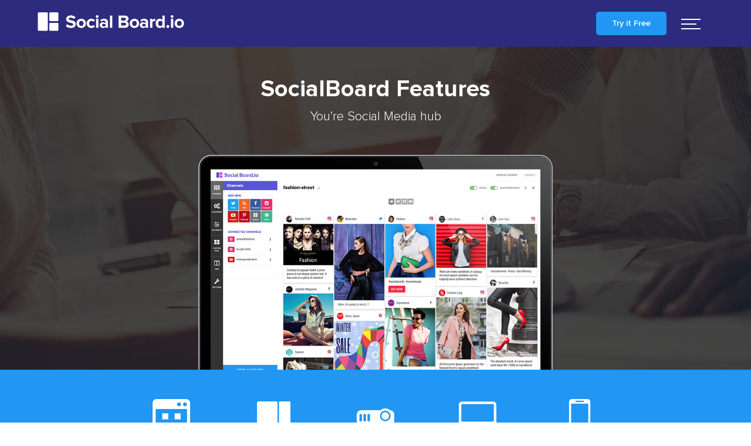

--- FILE ---
content_type: text/html; charset=utf-8
request_url: https://socialboard.io/features/
body_size: 4716
content:


<!doctype html>
<!--[if lt IE 7]> <html class="no-js lt-ie9 lt-ie8 lt-ie7" lang="en"> <![endif]-->
<!--[if IE 7]>    <html class="no-js lt-ie9 lt-ie8" lang="en"> <![endif]-->
<!--[if IE 8]>    <html class="no-js lt-ie9" lang="en"> <![endif]-->
<!--[if gt IE 8]><!-->
<html class="no-js" lang="en">
<!--<![endif]-->
<head>
<meta charset="utf-8">
<!--[if IE]>
<meta http-equiv="X-UA-Compatible" content="IE=edge,chrome=1" />
<![endif]-->
<meta name="google-site-verification" content="soskXB0zB9ADtpXoKGH6I8qDVEFTPImDTvmQRGnIr5g" />
<meta name="viewport" content="width=device-width, initial-scale=1">
<meta name="msapplication-TileColor" content="#0E2B5E" />
<meta name="apple-mobile-web-app-capable" content="yes">
<meta name="apple-touch-fullscreen" content="yes">
<meta id="extViewportMeta" name="viewport" content="width=device-width, initial-scale=1.0, maximum-scale=1.0, minimum-scale=1.0, user-scalable=no">


    <meta name="twitter:title" content="Features of SocialBoard - Socialboard.io " />
    <meta name="title" content="Features of SocialBoard - Socialboard.io " />
    <meta property="og:title" content="Features of SocialBoard - Socialboard.io ">
    <meta name="keywords" content="Features, SocialBoard.io, Social Wall, UGC, Brands, Live Events Display, Office Displays, Social Media Contest, Campaigns, Social Hub, Custom Content Display" />
    <meta name="description" content="Socialboard.io Features - For Brands, Events, Shopping Malls, Stores, Social Media Contests &amp; Campaigns" />
    <meta property="og:description" content="Socialboard.io Features - For Brands, Events, Shopping Malls, Stores, Social Media Contests &amp; Campaigns">
    <meta name="twitter:description" content="Socialboard.io Features - For Brands, Events, Shopping Malls, Stores, Social Media Contests &amp; Campaigns" />
    <meta name="twitter:card" content="Socialboard.io Features - For Brands, Events, Shopping Malls, Stores, Social Media Contests &amp; Campaigns" />
    <meta property="og:description" content="Socialboard.io Features - For Brands, Events, Shopping Malls, Stores, Social Media Contests &amp; Campaigns">
<meta name="twitter:site" content="http://socialboard.io/" />
<meta property="og:site_name" content="http://socialboard.io/">    
<meta property="og:type" content="website">
<meta property="og:image" content="http://socialboard.io/favicon.ico">
<meta property="og:url" content=" http://socialboard.io//features/">

<link rel="shortcut icon" href="/images/favicon.png"/>
    <title>Features | Social Board</title>

<link rel="stylesheet" type="text/css" href="/css/bootstrap.css">
<link rel="stylesheet" type="text/css" href="/css/style.css">
<link rel="stylesheet" type="text/css" href="/css/aos.css">
<link rel="apple-touch-icon" href="touch-icon-iphone.png">
<link rel="apple-touch-icon" sizes="152x152" href="touch-icon-ipad.png">
<link rel="apple-touch-icon" sizes="180x180" href="touch-icon-iphone-retina.png">
<link rel="apple-touch-icon" sizes="167x167" href="touch-icon-ipad-retina.png">
<style>
.loader-div { position: fixed; top: 0; opacity: 0; display: none; left: 0; z-index:10;
 background: rgba(198, 68, 252, 0.35);}
.loader-div img {position: absolute; left: 50%;top: 50%; margin: -99px 0 0 -99px;}
</style>

<!--Start of Zopim Live Chat Script-->
<script type="text/javascript">
window.$zopim||(function(d,s){var z=$zopim=function(c){z._.push(c)},$=z.s=
d.createElement(s),e=d.getElementsByTagName(s)[0];z.set=function(o){z.set.
_.push(o)};z._=[];z.set._=[];$.async=!0;$.setAttribute("charset","utf-8");
$.src="//v2.zopim.com/?4J1a5dhEXpML9t21iRmlASkskJqFoNwq";z.t=+new Date;$.
type="text/javascript";e.parentNode.insertBefore($,e)})(document,"script");
</script>
<!--End of Zopim Live Chat Script-->
<!--Start of Google Analytics Script-->
 <script>
  (function(i,s,o,g,r,a,m){i['GoogleAnalyticsObject']=r;i[r]=i[r]||function(){
  (i[r].q=i[r].q||[]).push(arguments)},i[r].l=1*new Date();a=s.createElement(o),
  m=s.getElementsByTagName(o)[0];a.async=1;a.src=g;m.parentNode.insertBefore(a,m)
  })(window,document,'script','https://www.google-analytics.com/analytics.js','ga');

  ga('create', 'UA-85543822-1', 'auto');
  ga('send', 'pageview');

</script>
<!--End of Google Analytics Script-->

</head>

<body>
<div class="loader-div">
    <img src="/images/loading.gif" alt="socialboard" />
</div>

<div class="fakeHeader">

<nav class="nav-hide">
      <ul>
        <li><a href="/" class=''>Home</a></li>
        <li><a href="/how-it-works/" class=''>How it works</a></li>
        <li><a href="/use-cases/" class=''>Use Cases</a></li>
        <li><a href="/pricing/" class=''>Pricing</a></li>
        <li><a href="/features/" class='active'>Features</a></li>
        <li><a href="/contact/" class=''>Contact us</a></li>
      </ul>
    </nav>


    <header class="header">
     <div class="wrapper" itemscope itemtype="http://schema.org/Organization">
              <div class="SBLogo"><a href="/"><img src="/images/social-board-logo.png" alt="Social Board" class="img-responsive" itemprop="image"/></a></div>
              <div class="hamburger">
              <div class="navbar-Burger" title="Menu">
                <div class="bar1"></div>
                <div class="bar2"></div>
                <div class="bar3"></div>
                </div>
              </div>
              <a class="getaQuote" href="/pricing/">Try it Free</a>
    </div>
    </header>
</div>
<!--fullWidthlayout ends-->
<div class="fullWidthlayout">

    <div class="parallaxHero" style="background-image: url(/images/feature-hero-bg.jpg);">
        <div class="heroIntro">
            <h1 data-aos="fadeInUp">SocialBoard Features</h1>
            <p data-aos="fadeInDown" class="light">You’re Social Media hub</p>
            <div class="heroMac" data-aos="slide-up"><img src="/images/sb-cms-hero.png" alt="SocialBoard.io" class="img-responsive" /></div>
        </div>

    </div>


    <div class="platforms featured">
        <ul class="container">
            <!-- <h2>SocialBoard Platforms</h2>-->
            <li><div class="icon"><img src="/images/websites-w.png" alt="Websites" /></div><h4 class="platformName">Websites</h4></li>
            <li><div class="icon"><img src="/images/units-w.png" alt="Units" /></div><h4 class="platformName">Ad Units</h4></li>
            <li><div class="icon"><img src="/images/projector-w.png" alt="Projector" /></div><h4 class="platformName">Projector</h4></li>
            <li><div class="icon"><img src="/images/smart-tv-digital-w.png" alt="Smart" /></div><h4 class="platformName">Smart TV / Digital Screens</h4></li>
            <li><div class="icon"><img src="/images/mobile-w.png" alt="Mobile" /></div><h4 class="platformName">Mobile</h4></li>
        </ul>
    </div>

    <div class="features" itemscope itemtype="http://schema.org/Organization" itemprop="description">
<div class="insideWrapper">
<div class="childs">
<div class="speech">
<h2><span>Social Board</span> for your Brands</h2>
<h3 class="light">Create Stunning Customized Social Board for your Brand</h3>
<ul class="sbFeatures">
<li>Showcase User generated Content (UGC) / Engage your audience</li>
<li>Aggregate content from all major social network (#hashtag, @account), moderate, customize as per your brand guidelines and publish on your websites &amp; other digital display boards with ease.</li>
<li>include Custom content or even Ads between posts.</li>
<li>Automatic feed moderation with many options.</li>
</ul>
</div>
</div>
<div class="childs" data-aos="slide-up">
<div class="brand"><img class="img-responsive" src="/images/sb-for-brands.jpg" alt="social board" /></div>
</div>
</div><div class="features greyBg">
<div class="insideWrapper">
<div class="childs" data-aos="slide-up">
<div class="brand"><img class="img-responsive" src="/images/sb-for-events.jpg" alt="social board" /></div>
</div>
<div class="childs" data-aos="fadeInUp">
<div class="speech">
<h2><span>Social Board</span> for your Events</h2>
<h3 class="light">Create Contents for Events</h3>
<ul class="sbFeatures">
<li>Showcase your attendees tweets, instagram posts, curated content on Digital screens instantly</li>
<li>Create #Hashtag contests which are #Social #Viral #Engaging &amp; #Fun</li>
<li>Display Sponsors ADs, Logos along with social media feeds</li>
<li>Promote Event Hashtag and attract user attention.</li>
</ul>
</div>
</div>
</div>
</div><div class="features trimmed">
<div class="insideWrapper">
<div class="childs" data-aos="fadeInUp">
<div class="speech">
<h2>Social Boards for <span>Shopping Malls</span></h2>
<!--<h3 class="light"></h3>-->
<ul class="sbFeatures">
<li>Big Screen on Shopping Mall Atrium to show case New Store Openings, Events</li>
<li>Mix User Generated Post and ADs on multiple screens</li>
<li>Live #Hashtag contests</li>
<li>Display promotions and campaigns instantly across several boards at different locations.</li>
</ul>
</div>
</div>
<div class="childs" data-aos="slide-up">
<div class="store"><img class="img-responsive" src="/images/sb-for-malls.jpg" alt="social board" /></div>
</div>
</div>
</div><div class="features greyBg">
<div class="insideWrapper">
<div class="childs" data-aos="slide-up">
<div class="sell"><img class="img-responsive" src="/images/sb-for-sell.jpg" alt="social board" /></div>
</div>
<div class="childs" data-aos="fadeInUp">
<div class="speech">
<h2><span>Social Board</span> to sell</h2>
<h3 class="light">Use Social board to showcase your products , increase reach and brand awareness.</h3>
<!--<ul class="sbFeatures">
				<li>Big Screen on Shopping Mall Atrium to show case New Store Openings, Events</li>
				<li>Mix User Generated Post and ADs on multiple screens</li>
				<li>Live #Hashtag contests </li>
				<li>Display promotions and campaigns instantly across several boards at different locations.</li>
			</ul>--></div>
</div>
</div>
</div><div class="features trimmed">
<div class="insideWrapper">
<div class="childs" data-aos="fadeInUp">
<div class="speech">
<h2>Showcase Influencers in <span>Store</span></h2>
<h3 class="light">Real-time social board displays bring curated fan content into the retail environment, creating an interactive and social shopping experience.</h3>
<!--<ul class="sbFeatures">
				<li>Big Screen on Shopping Mall Atrium to show case New Store Openings, Events</li>
				<li>Mix User Generated Post and ADs on multiple screens</li>
				<li>Live #Hashtag contests </li>
				<li>Display promotions and campaigns instantly across several boards at different locations.</li>
			</ul>--></div>
</div>
<div class="childs" data-aos="slide-up">
<div class="mobSB"><img class="img-responsive" src="/images/sb-for-shop.jpg" alt="social board" /></div>
</div>
</div>
</div>

    </div><!--fullWidthlayout ends-->

</div>

<div class="clear"></div>
<div class="invite">
    <div class="container subject">
        <div class="col-md-8"><h2>Let’s get you started with Social Board</h2></div>
        <div class="col-md-4"><a class="blockBtn" href="#">Get a Quote</a></div>
    </div>
</div>



<div class="clear"></div>
<footer class="footer">
 <div class="container" data-aos="fade-down">
 <div class="row">
     <div class="col-md-4 col-sm-6 col-xs-6 subject"> 
         <ul class="menu"> 
            <li><a href="/">Home</a></li>
            <li><a href="/how-it-works/">How it works</a></li>
            <li><a href="/pricing/">Pricing</a></li>
            <li><a href="/contact/">Contact us</a></li>
         </ul>
     </div>
     <div class="col-md-4  col-sm-6 col-xs-6  subject" itemscope itemtype="http://schema.org/Person">
          <div class="contact">
              <h3>Get in Touch</h3>
                  <p>Email - <a href="mailto:admin@socialboard.io" itemprop="email">admin@socialboard.io</a></p>
                            
              <ul class="socialLinks">
                    <li><a href="https://www.facebook.com/socialboard.io"><i class="fa fa-facebook"></i></a></li>
                                    <li><a href="https://twitter.com/socialboardio"><i class="fa fa-twitter"></i></a></li>
                                    <li><a href="https://www.instagram.com/socialboard_io"><i class="fa fa-instagram"></i></a></li>
                              </ul>
          </div>
     </div>
     <div class="col-md-4   col-sm-12 subject">
         <a href="/"><img class="footLogo" src="/images/social-board-logo-f.png" alt="social board"/></a>
     
     </div>
     
     <div class="clear"></div>
     
     <div class="col-md-12 copyright subject">
     <div class="row">
          <div class="col-md-6"><p>2026 Social Board All Rights Reserved.</p></div>
          <div class="col-md-6"><p class="text-right"><a href="/terms-and-conditions/">Terms</a>    <a href="/privacy-policy/">Privacy Policy</a></p></div>
     </div>
     </div>
 
 </div>
 </div>
</footer>




<!-- jQuery -->
<script src="/js/jquery.min.js" type="text/javascript"></script>
<script type="text/javascript" src="/js/bootstrap.min.js"></script>
<script type="text/javascript" src="/js/slick.min.js"></script>
<script type="text/javascript" src="/js/plugins.js"></script>
<script type="text/javascript" src="/js/aos.js"></script>
    <script src="https://cdn.jsdelivr.net/jquery.validation/1.15.0/jquery.validate.min.js"></script>
    <script src="https://cdn.jsdelivr.net/jquery.validation/1.15.0/additional-methods.min.js"></script>
    <script>
  AOS.init({
	easing: 'ease-in-out-sine'
  });
    </script>
    <!-- HTML5 shim and Respond.js for IE8 support of HTML5 elements and media queries -->
    <!--[if lt IE 9]>
          <script src="/js/html5shiv.min.js"></script>
          <script src="/js/respond.min.js"></script>
        <![endif]-->
    <!-- IE10 viewport hack for Surface/desktop Windows 8 bug -->
    <script type="text/javascript" src="/js/ie10-viewport-bug-workaround.js" defer></script>

</body>
</html>


--- FILE ---
content_type: text/css
request_url: https://socialboard.io/css/style.css
body_size: 10090
content:

/* Social Board.io */

@font-face{font-family:'Proxima Nova Rg';src:url(../fonts/ProximaNova-Regular.eot);src:url(../fonts/ProximaNova-Regular.eot?#iefix) format("embedded-opentype"),url(../fonts/ProximaNova-Regular.woff2) format("woff2"),url(../fonts/ProximaNova-Regular.woff) format("woff"),url(../fonts/ProximaNova-Regular.ttf) format("truetype"),url(../fonts/ProximaNova-Regular.svg#ProximaNova-Regular) format("svg");font-weight:400;font-style:normal}
@font-face{font-family:'Proxima Nova Bd';src:url(../fonts/ProximaNova-Bold.eot);src:url(../fonts/ProximaNova-Bold.eot?#iefix) format("embedded-opentype"),url(../fonts/ProximaNova-Bold.woff2) format("woff2"),url(../fonts/ProximaNova-Bold.woff) format("woff"),url(../fonts/ProximaNova-Bold.ttf) format("truetype"),url(../fonts/ProximaNova-Bold.svg#ProximaNova-Bold) format("svg");font-weight:700;font-style:normal}
@font-face{font-family:'Proxima Nova Lt';src:url(../fonts/ProximaNova-Light.eot);src:url(../fonts/ProximaNova-Light.eot?#iefix) format("embedded-opentype"),url(../fonts/ProximaNova-Light.woff2) format("woff2"),url(../fonts/ProximaNova-Light.woff) format("woff"),url(../fonts/ProximaNova-Light.ttf) format("truetype"),url(../fonts/ProximaNova-Light.svg#ProximaNova-Light) format("svg");font-weight:300;font-style:normal}
@font-face{font-family:'Proxima Nova Sb';src:url(../fonts/ProximaNova-Semibold.eot);src:url(../fonts/ProximaNova-Semibold.eot?#iefix) format("embedded-opentype"),url(../fonts/ProximaNova-Semibold.woff2) format("woff2"),url(../fonts/ProximaNova-Semibold.woff) format("woff"),url(../fonts/ProximaNova-Semibold.ttf) format("truetype"),url(../fonts/ProximaNova-Semibold.svg#ProximaNova-Semibold) format("svg");font-weight:600;font-style:normal}


body{font-family: 'Proxima Nova Rg'; background:#fff;overflow-x:hidden; }
/*html, body{overflow-x:hidden;}*/
.clear{ clear:both;}
ul, li{ list-style:none; padding:0;}
/*For hide*/
.contentPost, .tabDisplay, .mobDisplay { display:none;}

h1, h2, h3{font-family: 'Proxima Nova Bd'; font-weight:700;}
h4, h5, h6{font-family: 'Proxima Nova Sb'; font-weight:600;}
p{font-family: 'Proxima Nova Rg';}
.light{font-family:'Proxima Nova Lt';}
a,p{text-decoration:none;transition:all .5s ease;-o-transition:all .5s ease;-ms-transition:all .5s ease;-webkit-transition:all .5s ease;-moz-transition:all .5s ease}
a:focus,input:focus,button:focus,select:focus,textarea:focus{outline:0;outline-offset:0;text-decoration:none}
a:hover{text-decoration:none}
img{border:none;outline:0;display:block;transition:all .5s ease;-o-transition:all .5s ease;-ms-transition:all .5s ease;-webkit-transition:all .5s ease;-moz-transition:all .5s ease}
.blockBtn{ width:140px; height:40px; text-align:center; line-height:40px; font-size:14px; background:#2c2b7d; color:#fff; display:block; margin:0 auto; margin-top:30px; font-family: 'Proxima Nova Sb'; font-weight:600; -webkit-border-radius:5px; -moz-border-radius:5px; border-radius:5px;}
.blockBtn:hover{ background:#2196f3; color:#fff;}
button{ border:0;}

.hero{ width:100%; 
background: rgb(199,34,224); /* Old browsers */
background: -moz-linear-gradient(top,  rgba(199,34,224,1) 0%, rgba(60,59,178,1) 100%); /* FF3.6-15 */
background: -webkit-linear-gradient(top,  rgba(199,34,224,1) 0%,rgba(60,59,178,1) 100%); /* Chrome10-25,Safari5.1-6 */
background: linear-gradient(to bottom,  rgba(199,34,224,1) 0%,rgba(60,59,178,1) 100%); /* W3C, IE10+, FF16+, Chrome26+, Opera12+, Safari7+ */
filter: progid:DXImageTransform.Microsoft.gradient( startColorstr='#c722e0', endColorstr='#3c3bb2',GradientType=0 ); /* IE6-9 */
transition:all .5s ease;-o-transition:all .5s ease;-ms-transition:all .5s ease;-webkit-transition:all .5s ease;-moz-transition:all .5s ease}

/*Parallax Experiment*/
#background {
    background: url('../images/foreground.png') 5% 5%, url('../images/midground.png') 50% 50%;
    top: 0;
    left: 0;
    right: 0;
    bottom: 0;
    position: absolute;
	max-height:830px;
	z-index:1;
    -webkit-transition: left 300s linear;
    -moz-transition: left 300s linear;
    -o-transition: left 300s linear;
    -ms-transition: left 300s linear;
    transition: left 300s linear;}
#experiment:target #background { left: -5000px;}
#experiment:hover #background { left: -9999px;}

.header{ position:relative; width:100%; display:block; padding-top:20px; z-index:305}
/*.header{ position:absolute; width:100%; display:block; top:20px; z-index:305}*/
.header .wrapper{ display:block; margin:0 5%; }
.header .wrapper .SBLogo{ float:left; max-width:250px;}
.header .wrapper .hamburger{ float:right; width:55px; padding-top:12px;}
.header .wrapper .getaQuote{ width:120px; height:40px; text-align:center; line-height:40px; font-size:14px; background:#2196f3; color:#fff; display:block; float:right; margin-right:25px;font-family: 'Proxima Nova Sb'; font-weight:600; -webkit-border-radius:5px; -moz-border-radius:5px; border-radius:5px;}
.header .wrapper .getaQuote:hover{ background:#2c2b7d; color:#fff;}


nav, .navbar-Burger {  -webkit-touch-callout: none;  -webkit-user-select: none; -khtml-user-select: none; -moz-user-select: none;  -ms-user-select: none;  user-select: none;}
nav {  position: fixed;  z-index: 303;  background-color:#2196f3;  width:320px; right:0;  height: 100%;  text-align: center; display: table; color: white; overflow:hidden}
.nav-hide { display: none; }
nav ul {  vertical-align: middle; padding:200px 0 0 30px;}
nav ul li { list-style: none; text-align:left; margin-bottom:1px; }
nav ul li a {  font-size: 24pt; font-weight: bolder;  text-decoration: none; color:#fff; padding:5px 10px; display:block}
nav ul li a:hover, nav ul li a.active{ color:#2196f3; background:#fff; -webkit-border-top-left-radius: 5px;
-webkit-border-bottom-left-radius: 5px;
-moz-border-radius-topleft: 5px;
-moz-border-radius-bottomleft: 5px;
border-top-left-radius: 5px;
border-bottom-left-radius: 5px;}
.navbar-Burger {  width:33px;  height: 20px;  z-index: 20; cursor: pointer;}
.bar1, .bar2, .bar3 {  width: 100%;  height: 2px;  margin-bottom: 6px;  background-color: #fff;  transition: all 0.3s ease-in-out;}
.bar2{ width:80%;}
.navbar-on .bar1,
.navbar-on .bar2,
.navbar-on .bar3 { background-color: white; }
.navbar-on .bar1 {  transform-origin: 20% 40%;  transform: rotate(45deg);}
.navbar-on .bar3 {  transform-origin: 10% 40%; transform: rotate(-45deg);}
.navbar-on .bar2 { background-color: transparent; }

.heroCaption{ text-align:center; width:100%; margin:0 auto; padding-top:8%; z-index:302; position: relative }
.heroCaption h1{ font-size:46px; color:#fff; margin:0 0 20px 0;}
.heroCaption p{ font-size:18px; color:#fff;}

#slideshow { width:100%;   position: relative; height:200px; }
#slideshow > div { position: absolute; top: 0px;  left: 0px;  right: 0px; bottom: 0px; }

.heroDevices{ width:1030px; position: relative; margin:0 auto; height: 500px; overflow:hidden;  }
.heroDevices .tab { right:0; z-index:3; float:right; position:absolute;}
.heroDevices .mob{ left:0; z-index:4; position:absolute; top:130px;}


.BannerIn{width:100%; display:block; position:relative;}
.BannerIn img{width:100%;}

.BannerIn-caption{position:absolute;right:0;bottom:0;left:0;z-index:10;padding-top:20px;padding-bottom:20px;color:#fff;text-align:center;background:-moz-linear-gradient(top,rgba(0,0,0,0) 0%,rgba(0,0,0,1) 86%,rgba(0,0,0,1) 100%);background:-webkit-linear-gradient(top,rgba(0,0,0,0) 0%,rgba(0,0,0,1) 86%,rgba(0,0,0,1) 100%);background:linear-gradient(to bottom,rgba(0,0,0,0) 0%,rgba(0,0,0,1) 86%,rgba(0,0,0,1) 100%);filter:progid:DXImageTransform.Microsoft.gradient(startColorstr='#00000000',endColorstr='#000000',GradientType=0)}
.BannerIn-caption h1{font-size:28px;color:#fff;text-align:center;margin-bottom:0}

.platforms{ background:#2c2b7d; padding:60px 0; z-index:2}
.platforms .container{ width:900px; margin:0 auto; text-align:center;}
.platforms .container li{ width:20%; float:left; display:block;}
.platforms .container li .icon{width:64px; height:64px; margin:0 auto; display:block} .platforms .container li .icon img{ width:64px;}
.platforms h2{ font-size:20px; color:#fff; text-align:center; margin:0 0 70px 0}
.platforms .platformName{ text-align:center; color:#fff; text-transform:uppercase; font-size:16px; margin-top:20px;}




.cake{ width:100%;}
.cake .pieces{ width:50%; float:left;}

.cakeHeadings{ text-align:center; padding:90px 0 30px 0}
.cakeHeadings h2{ font-size:35px; color:#2c2b7d; margin-bottom:20px; padding-left:50px; padding-right:50px;}
.cakeHeadings h2 span.lighter{ font-weight:400 !important; font-family: 'Proxima Nova Rg';}
.cakeHeadings h2 span.standOut{ color:#c544fc; font-weight:700;}
.cakeHeadings p{ font-size:16px; color:#2c2b7d; margin:0; padding-left:50px; padding-right:50px; }

.ugcSlider{ width:50%; float:right; display:block}
.ugcSliderCaption{ width:50%; float:left; display:block;}
.ugcSliderCaption .carousel-caption{position:relative;right:auto;bottom:auto;left:auto;padding-top:20px;padding-bottom:20px;color:#fff;text-align:center;text-shadow:none}
.ugcSliderCaption .carousel-caption .btn{text-shadow:none}
@media screen and (min-width: 768px) {.ugcSliderCaption .carousel-caption{right:auto;left:auto;padding-bottom:inherit}}
.ugcSliderCaption .carousel-control{position:absolute;top:0;bottom:0;left:0;width:15%;font-size:20px;color:#fff;text-align:center;text-shadow:none;background-color:transparent;filter:alpha(opacity=100);opacity:1}
.ugcSliderCaption .carousel-control.left{background:none!important}
.ugcSliderCaption .carousel-control.right{background:none!important;right:0;left:auto}
.ugcSliderCaption .carousel-control:hover,.ugcSliderCaption .carousel-control:focus{background:none}


.pricing{ width:100%; display:block;}
.pricing img{ width:100%;}
.pricingList{ display:block; max-width:560px; margin:0 auto; margin-top:50px;}
.pricingList li{ width:33.33%; float:left; text-align:center; border-right:#e1e1e1 solid 1px; padding:15px 0; font-size:20px; text-transform:uppercase; color:#2196f3; font-family: 'Proxima Nova Bd';}
.pricingList li span{ color:#2c2b7d; display:block; font-size:18px; text-transform:none; font-family: 'Proxima Nova Rg';}
.pricingList li.noBorder{ border:0px}

.cake .pieces .blockBtn{ background:#2c2b7d; color:#fff;}
.cake .pieces .blockBtn:hover{ background:#2196f3; color:#fff;}

.integrate{ padding:100px 0; background:#2196f3; width:100%; float:left;}
.integrate .container{ width:900px; margin:0 auto; text-align:center;}
.integrate .container h2{ font-size:40px; margin:0 0 25px 0; color:#fff}
.integrate .container p{ font-size:16px; color:#fff;}
.integrate .container .col-md-3{ margin-bottom:15px;}
.integrate .container .steps{ text-transform:uppercase; font-size:18px; color:#fff; margin:30px 0}
.integrate .container .icon{width:64px; height:64px; margin:0 auto; display:block} 
.integrate .container .icon img{ width:64px;}
.integrate .container .integrateTittle{ text-align:center; color:#fff; text-transform:uppercase; font-size:16px; margin:20px 0 0 0}
.integrate .container .blockBtn{ background:#fff; color:#2c2b7d;}
.integrate .container .blockBtn:hover{ background:#2c2b7d; color:#fff;}

.intergrateSocial{ text-align:center; margin:25px 0 15px 0;}
.intergrateSocial li{ display:inline-block; margin:0 3px; width:36px; height:36px; background:#fff; border-radius:100%; padding:4px;}
.intergrateSocial li img{ width:100%;}

.invite{ background:#2c2b7d; padding:75px 0;}
.invite .container{ width:900px; margin:0 auto; text-align:center;}
.invite .container h2{ text-align:center; font-size:30px; color:#fff; margin:0;}
.invite .container .blockBtn{ background:#c434f7; color:#fff; margin-top:0}
.invite .container .blockBtn:hover{ background:#fff; color:#c544fc;}

.footer{ padding:70px 0 50px 0;}
.footer .menu{ display:block; list-style:none}
.footer .menu li{ display:block; padding-bottom:10px;}
.footer .menu li a{ font-size:16px; color:#333; font-weight:600}

.footer .contact{ display:block; list-style:none}
.footer .contact h3{ text-transform:uppercase; color:#2c2b7d; margin:0 0 15px 0; font-size:18px; }
.footer .contact p{ font-size:16px; color:#333; font-weight:600;}
.footer .contact p a{ color:#333;}
.footer .contact .socialLinks{ display:block; margin-top:15px;}
.footer .contact .socialLinks li{ float:left; margin-right:15px;}
.footer .contact .socialLinks li a{ color:#333; font-size:20px;}

.footer .menu li a:hover, .footer .contact p a:hover, .footer .contact .socialLinks li a:hover{ color:#c434f7;}
.footer .footLogo{ float:right; width:250px}

.footer .copyright{ padding-top:50px;}
.footer .copyright p{ font-size:14px; color:#333; margin:0;}
.footer .copyright p a{ color:#333; padding-left:15px;}
.footer .copyright p a:hover{ color:#2c2b7d;}

/*digDeep*/
.fakeHeader{ height:80px; background:#2c2b7d;}
.contentContainer{ background:#FFF; display:block; padding:50px 0;}
.contentContainer h3{ text-align:center; color:#2c2b7d; font-size:30px;}
.contentContainer .shortDesc{ font-size:18px; color:#333; margin-bottom:30px;  text-align:center;}
.howitworks{ padding:0 50px; text-align:center;}
.howitworks .col-md-6{ margin:20px 0;}
.howitworks .icon{width:75px; height:75px; margin:0 auto; display:block} 
.howitworks .icon img{ width:75px;}
.howitworks .Tittle{  color:#2196f3; text-transform:uppercase; font-size:18px; margin:20px 0 15px 0}
.howitworks p{ font-size:16px; color:#333; padding:0 50px}

.sbRights{ display:block; margin-top:30px;}
.sbRights h4{color: #132d4d; font-size: 20px;font-weight: 600; margin:15px 0;}
.sbRights p{ font-size:14px; color:#666; margin-bottom:15px;}
.sbRights p a{ color:#2196f3; text-decoration:underline;}

.sbRights ul{padding:15px;}
.sbRights ul li{padding-bottom:10px;}


.lost{ display:block; text-align:center;}
.lost p{ font-size:16px;}
.lost ul{ text-align:center;}
.lost ul li{ display:block}
.lost ul li a{ font-size:16px; font-weight: 600;color: #2196f3;}


.contactForm{display:block;width:75%;margin:0 auto;border:#ccc solid 1px;padding:30px;border-radius:10px}
.contactForm ul{float:left;width:100%;display:block}
.contactForm ul li{width:48%;margin-right:4%;float:left;display:block;position:relative;margin-bottom:15px}
.contactForm ul li.fullwidth{width:100%;margin-right:0}
.contactForm ul li.nomarginR{margin-right:0!important}
.contactForm ul li .labelP{font-size:13px;color:#2f2b2c;margin:0;padding-bottom:5px;width:100%}
.contactForm ul li .inputFields{display:inline-block;font-size:13px;color:#2f2b2c;padding:8px;border-radius:4px;border:1px solid #ccc;box-shadow:inset 0 0 6px -4px #000;width:96%;vertical-align:middle;-webkit-appearance:none;-ms-box-sizing:content-box;-moz-box-sizing:content-box;-webkit-box-sizing:content-box;box-sizing:content-box}
.contactForm ul li .textAreas{width:98%;height:130px;resize:none}
.contactForm ul li .inputFields:focus{outline:none;border:1px solid #999;box-shadow:0 0 10px -8px #000}
.contactForm ul li .errorField{position:absolute;background:#e62b2b;padding:2px 5px;font-size:11px;color:#FFF!important;top:0;right:0;border-radius:2px}
.contactForm .blockBtn{background:#2c2b7d;color:#fff}
.contactForm .blockBtn:hover{background:#2196f3;color:#fff}


.pricingContainer{margin:20px 0 50px}
.pricingTable{border:2px solid #e4f0f3;text-align:center;padding:30px 0;transition:all .3s ease 0}
.pricingTable:hover{border-color:#132d4d}
.pricingTable .price-value{font-size:24px;font-weight:600;color:#132d4d;margin-bottom:15px}
.pricingTable .heading{font-size:30px;color:#2196f3;font-weight:600;margin:5px 0 20px;text-transform:uppercase}
.pricingTable .subtitle{display:inline-block;font-size:16px;color:#e16b47;margin-bottom:20px;padding:0 20px;height:40px}
.pricingTable .sign{display:block;font-size:40px;color:#e16b47}
.pricingTable .pricingContent ul{padding:0 45px;margin:0 0 30px;list-style:none;line-height:50px;color:#737373}
.pricingTable .pricingContent ul li{border-bottom:1px solid #e4f0f3;font-size:14px}
.pricingTable .pricingContent .subHeading{font-weight:600;color:#132d4d;font-size:16px}
.pricingTable .pricingContent ul li:last-child{border-bottom:none}
.pricingTable .read{display:inline-block;font-size:14px;font-weight:600;color:#132d4d;border:2px solid #132d4d;padding:10px 30px;text-transform:capitalize;position:relative;transition:all .3s ease 0}
.pricingTable .read:hover{color:#e16b47;border:2px solid #e16b47}
.pricingTable .read:before{content:"";height:6px;border-bottom:2px solid #132d4d;border-left:2px solid #132d4d;position:absolute;bottom:-8px;left:4px;right:-8px;transition:all .3s ease 0}
.pricingTable .read:after{content:"";width:6px;border-top:2px solid #132d4d;border-right:2px solid #132d4d;position:absolute;bottom:-8px;right:-8px;top:4px;transition:all .3s ease 0}
.pricingTable .read:hover:before{bottom:-2px;left:-2px;right:2px;border-color:#e16b47}
.pricingTable .read:hover:after{bottom:2px;right:-2px;top:-2px;border-color:#e16b47}
@media screen and (max-width: 990px) {.pricingTable{margin-bottom:30px}}




/*NewUpdates*/

/*featurespage*/
.fullWidthlayout{width:100%; display:block;}
.parallaxHero { height: 550px;    background-attachment: fixed; background-position: center; background-repeat: no-repeat; background-size: cover;}
.parallaxHero .heroIntro{ position: relative; text-align:center; height: 550px; padding-top: 50px; width: 100%; color:#fff; }
.parallaxHero .heroIntro h1{ font-size: 40px; color:#fff; margin-top:0; padding-top: 0;}
.parallaxHero .heroIntro p{font-size: 22px; font-weight: 300;}

.parallaxHero .heroIntro .heroMac{ position: absolute; bottom:0; width: 630px; margin-left: -315px; left: 50%;}

.features{ display: block; width: 100%; background: #fff; float: left; padding: 15px 0;}
.features.greyBg {background:#f7f7f7 }
.features.trimmed{padding: 0;}
.features .insideWrapper{ width: 1300px; margin: 0 auto;}
.features .childs {width: 50%; float: left;}
.features .childs .speech{ padding:100px 20px 100px 15%;  }
.features.greyBg .childs .speech{ padding:100px 10% 100px 50px;  }
.features .childs .speech h2{ font-size:36px; color: #5856d6; margin-top: 0;}
.features .childs .speech h2 span{color: #c644fc;}
.features .childs .speech h3{ font-size: 22px; color: #000;}
.features .childs .speech .sbFeatures{ display: block; margin-top: 30px;}
.features .childs .speech .sbFeatures li{ background: url("../images/double-tick.png") left 4px no-repeat; display: block; width: 100%; margin-bottom: 20px; font-size: 18px; color: #333; padding-left: 30px;}
.platforms.featured{background:#2196f3; padding: 50px 0; z-index: 6 }



.featuredHSection{ display: block; background: #fff; padding: 80px 0 100px 0;}
.featuredHSection .container h2{ font-size:40px; margin:0 0 15px 0; color:#c544fc;}
.featuredHSection .container p{ font-size:16px; color:#2c2b7d;}
.featuredHSection .container h2, .featuredHSection .container p{ text-align: center}

.featSlideContainer{ position: relative; display: block;}
.featureSlider{margin-top: 30px;}
.featureSlider, .featureSlider .details{ display: block; text-align: left; padding-top: 10px;}
.featureSlider .details h3{ font-size:20px; color:#2c2b7d; margin:10px 0 0 0;}
.featureSlider .details p{ font-size:16px; color:#2c2b7d; margin:0;}


.featureSlider .slick-slide{ margin: 0 10px;}
.featureSlider .slick-slide img{max-width: 100%; width: 100%}

.featureSlider a:hover img{opacity:.7;}
.featureSlider a:hover h3{ color: #c544fc}

.featSlideContainer .blockBtn{ margin-top: 55px;}


.howItWorksContainer{ display: block}
.hwt{ display: block; padding: 40px 0;}
.hwt h2{ font-size:34px; color: #5856d6; margin-top: 0;}
.hwt h2 span{color: #c644fc;}
.hwt .speech h3{ font-size: 20px; color: #000; margin-bottom: 25px;}
.hwt .speech p{font-size: 16px;}

.useCases{ padding: 20px 0;}
.useCases h1{ font-size: 40px; color:#000; margin-top:30px; padding-top: 0; text-align: center}
.useCases p{font-size: 22px; font-weight: 300;}
.useCases .cases{ display: block; padding: 50px 0 30px 0;}

.useCases .cases h2{ font-size:30px; color: #5856d6; margin-top: 0; margin-bottom: 20px}
.useCases .cases h2 span{color: #c644fc;}
.useCases .cases .speech h3{ font-size: 20px; color: #000; margin-bottom: 25px;}
.useCases .cases .speech p{font-size: 16px;}

.sbUsers{ display: block; width: 100%; border-top: #efefef solid 1px; padding: 60px 0 80px 0}
.sbUsers h2{ font-size: 34px; color:#000; margin-top:0px; padding-top: 0; text-align: center}


.sbCustomersSlide{ position: relative; display: block;}
.customerSlider{margin-top: 30px; display: block}
.customerSlider .customerThumb{float: left; width: 50%; padding-right: 20px;}
.customerSlider .customerThumb img{width: 100%;}
.customerSlider .details{float: left; width: 50%; display: block; padding: 20px;}
.customerSlider .details h3{ font-size:28px; color:#c644fc; margin:0 0 20px 0;}
.customerSlider .details p{ font-size:16px; }
.customerSlider .details p.hl{font-size: 18px;}

.newSection{  padding: 40px 0; background:#2196f3 url('../images/foreground.png')}
.newSBDesc{position: relative; display: block;}
.newSBDescSlider{margin-top: 30px;}
.newSBDescSlider h2{ font-size: 24px; color: #fff; text-align: center; padding: 0 100px; line-height: 1.2;}
.newSBDescSlider h2 span{font-size: 20px; color: #c644fc; background: #fff; padding: 2px 5px; border-radius: 5px;}


/* Slick Slider */
.slick-slider{position:relative;display:block;box-sizing:border-box;-webkit-user-select:none;-moz-user-select:none;-ms-user-select:none;user-select:none;-webkit-touch-callout:none;-khtml-user-select:none;-ms-touch-action:pan-y;touch-action:pan-y;-webkit-tap-highlight-color:transparent}
.slick-slide:focus,a{outline:none}
.slick-list{position:relative;display:block;overflow:hidden;margin:0;padding:0}
.slick-list:focus{outline:none}
.slick-list.dragging{cursor:pointer;cursor:hand}
.slick-slider .slick-track,.slick-slider .slick-list{-webkit-transform:translate3d(0,0,0);-moz-transform:translate3d(0,0,0);-ms-transform:translate3d(0,0,0);-o-transform:translate3d(0,0,0);transform:translate3d(0,0,0)}
.slick-track{position:relative;top:0;left:0;display:block}
.slick-track:before,.slick-track:after{display:table;content:''}
.slick-track:after{clear:both}
.slick-loading .slick-track{visibility:hidden}
.slick-slide{display:none;float:left;height:100%;min-height:1px}
[dir='rtl'] .slick-slide{afloat:right}
.slick-slide img{display:block}
.slick-slide.slick-loading img{display:none}
.slick-slide.dragging img{pointer-events:none}
.slick-initialized .slick-slide{display:block}
.slick-loading .slick-slide{visibility:hidden}
.slick-vertical .slick-slide{display:block;height:auto}
.slick-arrow.slick-hidden{display:none}
.slick-loading .slick-list{background:#fff url("../images/ajax-loader.gif") center center no-repeat}
.slick-dotted.slick-slider{margin-bottom:40px}
.slick-dots{position:absolute;bottom:-45px;display:block;width:100%;padding:0;margin:0;list-style:none;text-align:center}
.slick-dots li{position:relative;display:inline-block;width:8px!important;height:8px;margin:0 4px;padding:0;cursor:pointer}
.slick-dots li button{font-size:0;line-height:0;display:block;width:8px!important;height:8px;border:#000 solid 1px;border-radius:100%;cursor:pointer;outline:none;position:absolute;top:0;left:0;bottom:0;right:0;color:#000;background:none;padding:0!important}
.slick-dots li button:hover,.slick-dots li button:focus{outline:none}
.slick-dots li.slick-active button{background:#000!important}


.slick-prev,.slick-next{font-size:0;line-height:0;position:absolute;top:50%;display:block;width:20px;height:20px;margin-top:-10px;padding:0;cursor:pointer;color:transparent;border:none;outline:none;background:transparent}
.slick-prev:hover,.slick-prev:focus,.slick-next:hover,.slick-next:focus{color:transparent;outline:none;background:transparent}
.slick-prev:hover:before,.slick-prev:focus:before,.slick-next:hover:before,.slick-next:focus:before{opacity:1}
.slick-prev.slick-disabled:before,.slick-next.slick-disabled:before{opacity:.25}
.slick-prev:before,.slick-next:before{font-family:'slick';font-size:20px;line-height:1;opacity:.75;color:#fff;-webkit-font-smoothing:antialiased;-moz-osx-font-smoothing:grayscale}
.slick-prev{left:-25px}
[dir='rtl'] .slick-prev{right:-25px;left:auto}
.slick-prev:before{content:'←'}
[dir='rtl'] .slick-prev:before{content:'→'}
.slick-next{right:-25px}
[dir='rtl'] .slick-next{right:auto;left:-25px}
.slick-next:before{content:'→'}
[dir='rtl'] .slick-next:before{content:'←'}


.featSlideContainer button, .sbCustomersSlide button, .newSBDesc button {cursor:pointer;border:none;outline:none;background:transparent}
.slick-prev .fa,.slick-next .fa{ color: #ccc;}
.slickNxtPrev { font-size:0;line-height:0; position:absolute; top:35%; display:block;width:30px;height:30px;margin-top:-10px;padding:0;cursor:pointer;}

.sbCustomersSlide .slickNxtPrev{ top:50%}


.slickPrev{ left: -35px;}
.slickNxt{ left: auto; right: -35px;}
.slickPrev .fa, .slickNxt .fa{ color: #ccc; font-size: 26px;}

.sbCustomersSlide .slickPrev{left: -50px}
.sbCustomersSlide .slickNxt{right: -50px}

.newSBDescSlider .slick-dots li{width:12px!important;height:12px;}
.newSBDescSlider .slick-dots li button{width:12px!important;height:12px;border:#fff solid 1px;color:#fff;}
.newSBDescSlider .slick-dots li.slick-active button{background:#fff!important}










@media(max-width:1300px){
#slideshow{height:170px;}
.heroCaption h1{ font-size:36px;  margin:0 0 10px 0;}
.heroCaption p{ font-size:16px; }
.features .insideWrapper{ width:auto;}
}


@media(max-width:1100px){
#background{ height:640px}
.cakeHeadings{ padding-top:40px;}
.cakeHeadings p { padding-left:10%; padding-right:10%;}

.heroDevices{ width:900px; overflow:hidden;  }
.heroDevices .tab { right:0; z-index:3; float:right; position:absolute;}
.heroDevices .mob{ left:0; z-index:4; position:absolute; top:130px;}
.pricingList{ width:100%; margin-top:20px;}
	
.parallaxHero {  height: 450px; }
.parallaxHero .heroIntro{  height: 450px; }
.parallaxHero .heroIntro h1{ font-size: 30px; }
.parallaxHero .heroIntro p{font-size:18px;}
.parallaxHero .heroIntro .heroMac{  width: 450px; margin-left: -225px; left: 50%;}
.platforms.featured{ padding: 40px 0; }
.features .childs{width: 100%; float: left; display: block}
.features .childs .speech{ padding:40px 50px 20px 50px;  }
.features.greyBg .childs .speech{ padding:40px 50px 20px 50px;   }
.features .childs .brand{ padding: 10px 40px; width:50%}
.features .childs .speech h2{ font-size:30px; }
.features .childs .speech h3{ font-size: 18px; }
.features .childs .speech .sbFeatures{ display: block; margin-top: 30px;}
.features .childs .speech .sbFeatures li{  margin-bottom: 10px; font-size: 16px;}
.features .childs .store, .features .childs .mobSB{float: left; width: 50%;}
.features .childs .store img{float: right;}
.features .childs .sell{float: left; width: 50%; padding: 10px 40px;}
.features .childs .mobSB {padding:30px 0; }

}

@media(max-width:990px){
.footLogo{ float:left !important; margin-top:20px;}
.invite .container h2{ margin-bottom:20px;}

.blockBtn{ width:120px; height:36px; text-align:center; line-height:36px; font-size:13px; margin-top:15px; }
.platforms .container, .integrate .container, .invite .container{ width:auto;}
.contactForm{ display:block; width:100%; margin:0 auto}
}

@media(max-width:768px){
.heroDevices{ width:600px; height: 300px; }
.heroDevices .tab { right:0; z-index:3; float:right; position:absolute; width:600px;}
.heroDevices .mob{ left:0px; z-index:4; position:absolute; top:100px; width:160px;}
.heroDevices .tab img, .heroDevices .mob img{width:100%;}
.heroCaption{  padding-top:12%;}
.heroCaption h1{ font-size:26px;  margin:0 0 10px 0;}
.heroCaption p{ font-size:14px; }
#slideshow{ height:140px;}
.header{  top:0px; }
.header .wrapper{ display:block; margin:0 15px; }
.header .wrapper .SBLogo{ float:left; max-width:220px; margin-top:5px;}
.header .wrapper .hamburger{ float:right; width:40px; padding-top:10px;}
.header .wrapper .getaQuote{ width:100px; height:36px; line-height:36px; font-size:14px; }
.ugcSliderCaption, .ugcSlider, .cake .pieces{ width:100%; float:left;}
.carousel-control.left{ left:0;}
.cake .pieces .blockBtn{ margin-bottom:30px;}
nav{ width:250px;}
nav ul { padding-top:130px;}
nav ul li { list-style: none; margin-bottom:1px; }
nav ul li a {  font-size: 20pt; font-weight: bolder;  text-decoration: none; color:#fff; padding:5px 10px; display:block}
.contactForm ul li{ width:100%; margin-right:0%; margin-bottom:15px}
.BannerIn-caption {display: none;}


.features .childs .brand, .features .childs .store, .features .childs .mobSB, .features .childs .sell{ width:100%}

.sbUsers{ padding: 40px 0}
.sbUsers h2{font-size: 20px; color:#333; margin:0 0 10px 15px; text-align: left}


.customerSlider{margin-top: 15px; display: block}
.customerSlider .customerThumb{ width: 100%; padding-right:0px;}
.customerSlider .customerThumb img{width: 100%;}
.customerSlider .details{ width: 100%;padding: 0px;}
.customerSlider .details h3{ font-size:22px; margin:20px 0 10px 0;}
.customerSlider .details p{ font-size:16px; }
.customerSlider .details p.hl{font-size: 16px;}
	
.sbCustomersSlide .slickNxtPrev{ top:-40px}
	.sbCustomersSlide .slickNxtPrev .fa{ font-size: 20px;}
.sbCustomersSlide .slickPrev{left:auto; right: 40px}
.sbCustomersSlide .slickNxt{right:0px}
	
}


@media(max-width:640px){
#background{ height:500px}
.heroCaption{  padding-top:100px;}
.heroCaption h1{padding-left:15px; padding-right:15px;}
.heroCaption p{ font-size:16px; padding:0 15px; }
.heroDevices{ width:100%;  height: 220px; }
.heroDevices .tab {  width:100%;}
.heroDevices .mob{ top:50px; width:100px;}

nav{ width:100%;}
.header .wrapper .getaQuote{ display:none;}

#slideshow{ height:170px;}

.platforms{ padding:50px 0;}
.platforms .container li{width:50%;}
.cakeHeadings{ padding-top:15px;}
.cakeHeadings h2{ font-size:28px;  padding-left:20px; padding-right:20px;}
.cakeHeadings p{ font-size:14px; padding-left:15px; padding-right:15px; }
.carousel-control{ top:65%;}
.integrate{ padding:60px 0;}

.pricingList{ margin:0 30px; width:auto}
.pricingList li{ width:100%; border-right:0; border-bottom:#e1e1e1 solid 1px;}
.footer{ padding:50px 0}
.footer .copyright{padding-top:30px;}
.footer .contact p{ font-size:14px; }
.copyright p{ text-align:center !important}
.footer .copyright p a{ padding:0 10px;}
.footLogo{ float:none !important; margin-top:40px; text-align:center; margin-left:auto; margin-right:auto; display:block}
.howitworks, .howitworks p{ padding:0;}
	

.parallaxHero, .parallaxHero .heroIntro {  height: 350px; }
.parallaxHero .heroIntro h1{ font-size: 26px; }
.parallaxHero .heroIntro p{font-size:16px;}
.parallaxHero .heroIntro .heroMac{  width: 340px; margin-left: -170px; left: 50%;}
.features .childs{width: 100%; float: left; display: block}
.features .childs .speech, .features.greyBg .childs .speech{ padding:40px 20px 20px 20px;  }
.features .childs .sell{ padding: 30px 0 0 0;}
.features .childs .speech h2{ font-size:26px; }
.features .childs .speech h3{ font-size: 16px; }
.features .childs .speech .sbFeatures{ display: block; margin-top: 20px;}
.features .childs .speech .sbFeatures li{  margin-bottom: 10px; font-size: 16px;}
.features .childs .mobSB {padding:30px 0; }
.features .childs .brand{ padding: 10px 0 0 0;}
	
.howItWorksContainer{padding-top: 10px;}
.hwt{ display: block; padding: 20px 0;}
.hwt h2{ font-size:26px; margin-bottom: 10px;}
.hwt .speech h3{ font-size: 20px; color: #000; margin-bottom: 25px;}


.useCases h1{ font-size: 20px; color:#333; margin-top:10px; text-align: left}
.useCases .cases{padding: 20px 0;}
.useCases .cases h2{ font-size:26px; margin-bottom: 20px}
	
	
.newSBDescSlider{margin-top: 0px;}
.newSBDescSlider h2{ font-size: 18px; padding: 0px; }
.newSBDescSlider h2 span{font-size: 16px;}

}


/*! Font Awesome 4.4.0 - http://fontawesome.io - @fontawesome */
@font-face{font-family:'FontAwesome';src:url(../fonts/fontawesome-webfont.eot?v=4.4.0);src:url(../fonts/fontawesome-webfont.eot?#iefix&v=4.4.0) format("embedded-opentype"),url(../fonts/fontawesome-webfont.woff2?v=4.4.0) format("woff2"),url(../fonts/fontawesome-webfont.woff?v=4.4.0) format("woff"),url(../fonts/fontawesome-webfont.ttf?v=4.4.0) format("truetype"),url(../fonts/fontawesome-webfont.svg?v=4.4.0#fontawesomeregular) format("svg");font-weight:400;font-style:normal}
.fa{display:inline-block;font:normal normal normal 14px/1 FontAwesome;font-size:inherit;text-rendering:auto;-webkit-font-smoothing:antialiased;-moz-osx-font-smoothing:grayscale}
/*icons font awesome*/
.fa-facebook-f:before, .fa-facebook:before {
	content: "\f09a";
}
.fa-twitter:before {
	content: "\f099";
}
.fa-instagram:before {
	content: "\f16d";
}
.fa-youtube-play:before {
	content: "\f16a";
}
.fa-chevron-left:before {
	content: "\f053";
}
.fa-chevron-right:before {
	content: "\f054";
}

/*Animate*/
.animated{-webkit-animation-duration:1s;animation-duration:1s;-webkit-animation-fill-mode:both;animation-fill-mode:both}
@-webkit-keyframes fadeInUp {
from{opacity:0;-webkit-transform:translate3d(0,100%,0);transform:translate3d(0,100%,0)}
to{opacity:1;-webkit-transform:none;transform:none}
}
@keyframes fadeInUp {
from{opacity:0;-webkit-transform:translate3d(0,100%,0);transform:translate3d(0,100%,0)}
to{opacity:1;-webkit-transform:none;transform:none}
}
.fadeInUp{-webkit-animation-name:fadeInUp;animation-name:fadeInUp}
@-webkit-keyframes fadeInLeft {
from{opacity:0;-webkit-transform:translate3d(-100%,0,0);transform:translate3d(-100%,0,0)}
to{opacity:1;-webkit-transform:none;transform:none}
}
@keyframes fadeInLeft {
from{opacity:0;-webkit-transform:translate3d(-100%,0,0);transform:translate3d(-100%,0,0)}
to{opacity:1;-webkit-transform:none;transform:none}
}
.fadeInLeft{-webkit-animation-name:fadeInLeft;animation-name:fadeInLeft}
@-webkit-keyframes fadeInUpBig {
from{opacity:0;-webkit-transform:translate3d(0,2000px,0);transform:translate3d(0,2000px,0)}
to{opacity:1;-webkit-transform:none;transform:none}
}
@keyframes fadeInUpBig {
from{opacity:0;-webkit-transform:translate3d(0,2000px,0);transform:translate3d(0,2000px,0)}
to{opacity:1;-webkit-transform:none;transform:none}
}
.fadeInUpBig{-webkit-animation-name:fadeInUpBig;animation-name:fadeInUpBig}
@-webkit-keyframes slideInUp {
from{-webkit-transform:translate3d(0,100%,0);transform:translate3d(0,100%,0);visibility:visible}
to{-webkit-transform:translate3d(0,0,0);transform:translate3d(0,0,0)}
}
@keyframes slideInUp {
from{-webkit-transform:translate3d(0,100%,0);transform:translate3d(0,100%,0);visibility:visible}
to{-webkit-transform:translate3d(0,0,0);transform:translate3d(0,0,0)}
}
.slideInUp{-webkit-animation-name:slideInUp;animation-name:slideInUp}
@-webkit-keyframes fadeInRight {
from{opacity:0;-webkit-transform:translate3d(100%,0,0);transform:translate3d(100%,0,0)}
to{opacity:1;-webkit-transform:none;transform:none}
}
@keyframes fadeInRight {
from{opacity:0;-webkit-transform:translate3d(100%,0,0);transform:translate3d(100%,0,0)}
to{opacity:1;-webkit-transform:none;transform:none}
}
.fadeInRight{-webkit-animation-name:fadeInRight;animation-name:fadeInRight}
@-webkit-keyframes fadeInDown {
from{opacity:0;-webkit-transform:translate3d(0,-100%,0);transform:translate3d(0,-100%,0)}
to{opacity:1;-webkit-transform:none;transform:none}
}
@keyframes fadeInDown {
from{opacity:0;-webkit-transform:translate3d(0,-100%,0);transform:translate3d(0,-100%,0)}
to{opacity:1;-webkit-transform:none;transform:none}
}
.fadeInDown{-webkit-animation-name:fadeInDown;animation-name:fadeInDown}





--- FILE ---
content_type: application/x-javascript
request_url: https://socialboard.io/js/plugins.js
body_size: 919
content:
// JavaScript Document


$(document).ready(function() {
    $(".contentPost").delay(500).fadeIn(1000);
});

$(document).ready(function() {
    $(".tabDisplay").delay(800).fadeIn(1000);
});
$(document).ready(function() {
    $(".mobDisplay").delay(1000).fadeIn(1000);
});

//parallax
//		$(function(){
//		
//		  $('#midground').css({backgroundPosition: '0px 0px'});
//		  $('#foreground').css({backgroundPosition: '0px 0px'});
//		  $('#background').css({backgroundPosition: '0px 0px'});
//		
//			$('#midground').animate({
//				backgroundPosition:"(-10000px -2000px)"
//			}, 240000, 'linear');
//			
//			$('#foreground').animate({
//				backgroundPosition:"(-10000px -2000px)"
//			}, 120000, 'linear');
//			
//			$('#background').animate({
//				backgroundPosition:"(-10000px -2000px)"
//			}, 480000, 'linear');
//			
//		});


//navbar
$(function(){
    $('.navbar-Burger, nav').click(function(){
        $('.navbar-Burger').toggleClass('navbar-on');
        $('nav').fadeToggle();
        $('nav').removeClass('nav-hide');
    });
});


//slide
$("#slideshow > div:gt(0)").hide();

setInterval(function() { 
  $('#slideshow > div:first')
    .fadeOut(1500)
    .next()
    .fadeIn(1500)
    .end()
    .appendTo('#slideshow');
},  5000);


//Slick

$('.featureSlider').slick({
dots: false,
infinite: true,
speed: 800,
autoplay:true,
slidesToShow: 3,
slidesToScroll: 1,
prevArrow: $(".slickPrev"),
nextArrow: $(".slickNxt"),
pauseOnHover:true,
  responsive: [
    {
      breakpoint: 1024,
      settings: {
        slidesToShow: 2,
        slidesToScroll: 1,
        infinite: true,
        dots: true
      }
    },
    {
      breakpoint: 600,
      settings: {
        slidesToShow: 1,
        slidesToScroll: 1
      }
    },
    {
      breakpoint: 480,
      settings: {
        slidesToShow: 1,
        slidesToScroll: 1
      }
    }
  ]
});

$('.customerSlider').slick({
dots: false,
infinite: true,
speed: 800,
autoplay:true,
slidesToShow: 1,
slidesToScroll: 1,
prevArrow: $(".slickPrev"),
nextArrow: $(".slickNxt"),
pauseOnHover:true
});

$('.newSBDescSlider').slick({
dots: true,
infinite: true,
fade:true,
autoplaySpeed:4000,
speed: 1200,
autoplay:true,
slidesToShow: 1,
slidesToScroll: 1,
arrows:false,
pauseOnHover:true
});











--- FILE ---
content_type: text/plain
request_url: https://www.google-analytics.com/j/collect?v=1&_v=j102&a=1400602942&t=pageview&_s=1&dl=https%3A%2F%2Fsocialboard.io%2Ffeatures%2F&ul=en-us%40posix&dt=Features%20%7C%20Social%20Board&sr=1280x720&vp=1280x720&_u=IEBAAEABAAAAACAAI~&jid=902476505&gjid=2060228920&cid=1315531255.1769754390&tid=UA-85543822-1&_gid=33920965.1769754390&_r=1&_slc=1&z=2072370209
body_size: -450
content:
2,cG-059L1KPT36